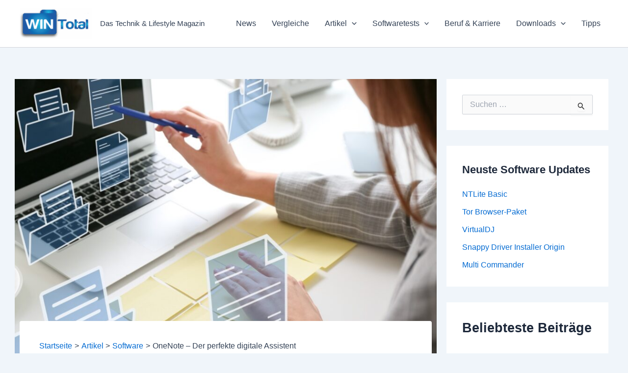

--- FILE ---
content_type: text/html; charset=utf-8
request_url: https://www.google.com/recaptcha/api2/aframe
body_size: 265
content:
<!DOCTYPE HTML><html><head><meta http-equiv="content-type" content="text/html; charset=UTF-8"></head><body><script nonce="di1jtfc1OLiC1gDH4qr3aw">/** Anti-fraud and anti-abuse applications only. See google.com/recaptcha */ try{var clients={'sodar':'https://pagead2.googlesyndication.com/pagead/sodar?'};window.addEventListener("message",function(a){try{if(a.source===window.parent){var b=JSON.parse(a.data);var c=clients[b['id']];if(c){var d=document.createElement('img');d.src=c+b['params']+'&rc='+(localStorage.getItem("rc::a")?sessionStorage.getItem("rc::b"):"");window.document.body.appendChild(d);sessionStorage.setItem("rc::e",parseInt(sessionStorage.getItem("rc::e")||0)+1);localStorage.setItem("rc::h",'1768589489197');}}}catch(b){}});window.parent.postMessage("_grecaptcha_ready", "*");}catch(b){}</script></body></html>